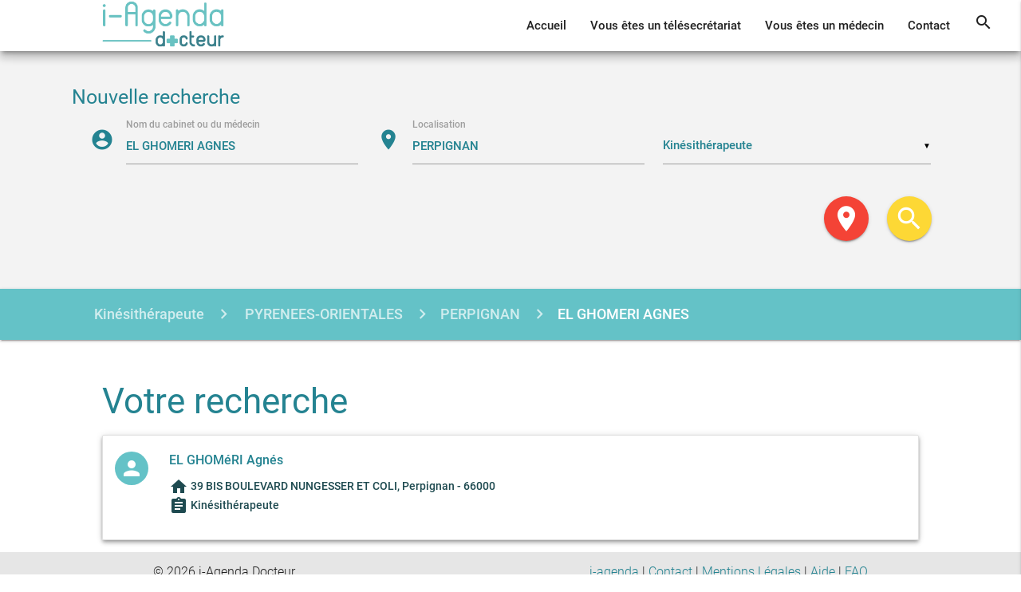

--- FILE ---
content_type: text/html; charset=UTF-8
request_url: https://www.i-agenda-docteur.net/kinesitherapeute/66000-PERPIGNAN/EL_GHOMERI_AGNES.html
body_size: 5357
content:
 
<!DOCTYPE html>
  <html lang="fr">
    <head>
    	<meta name="viewport" content="width=device-width, initial-scale=1.0"/>
     	<meta charset="UTF-8">
        <meta name="robots" content="index, follow" />
        <script type="application/ld+json">
		{
		"@context": "http://schema.org",
		"@type": "WebSite",
		"name": "i-Agenda Docteur",
		"alternateName": "i agenda docteur",
		"url": "https://www.i-agenda-docteur.net"
		}
		</script>
		<script type="application/ld+json">
		{  "@context": "http://schema.org",
		    "@type": "Organization",
		    "url": "https://www.i-agenda-docteur.net",
		    "logo": "https://www.i-agenda-docteur.net/img/icon.png"
		}
		</script>
    	<script type="application/ld+json">
			{
			  "@context": "http://schema.org",
			  "@type": "BreadcrumbList",
			  "itemListElement": [{
			    "@type": "ListItem",
			    "position": 1,
			    "item": {
				      "@id": "https://www.i-agenda-docteur.net/kinesitherapeute/66-PYRENEES-ORIENTALES.html",
				      "name": "Kinésithérapeute"
				    }
				},
			    {
			    "@type": "ListItem",
			    "position": 2,
			    "item": {
				      "@id": 	"https://www.i-agenda-docteur.net/kinesitherapeute/66-PYRENEES-ORIENTALES.html",
				      "name": "PYRENEES-ORIENTALES"
			   		}
				}
								,
			  	{
			    "@type": "ListItem",
			    "position": 3,
			    "item": {
				      "@id": "https://www.i-agenda-docteur.net/kinesitherapeute/66000-PERPIGNAN.html",
				      "name": "PERPIGNAN"
			    	}
			    }
							,
					{
					"@type": "ListItem",
				    "position": 4,
				    "item": {
					      "@id": 
					      	"https://www.i-agenda-docteur.net/kinesitherapeute/66000-PERPIGNAN/EL_GHOMERI_AGNES.html",
					      
					      "name": "El Ghoméri Agnés"
				    	}
					}
					  	]
			}
		</script>
	

        <script type="application/ld+json">
		{
		   	"@context": "http://schema.org",
			"@type": "Person",
			"name": "EL GHOMéRI Agnés",			
			"url": "https://www.i-agenda-docteur.net/kinesitherapeute/66000-PERPIGNAN/EL_GHOMERI_AGNES.html",
			"address": {
			    "@type": "PostalAddress",
			    "streetAddress": "39 BIS BOULEVARD NUNGESSER ET COLI",
			    "addressLocality": "Perpignan",
			    "addressRegion": "PYRENEES-ORIENTALES",
			    "addressCountry": "FR"
  			}
		}
		</script>

		<script type="application/ld+json">
		{
		  "@context": "http://schema.org",
		  "@type": "MedicalBusiness",
		  "image": "https://www.i-agenda-docteur.net/img/icon.png",
		  "@id": "https://www.i-agenda-docteur.net",
		  "name": "EL GHOMéRI Agnés",
		
			"address": {
			    "@type": "PostalAddress",
			    "streetAddress": "39 BIS BOULEVARD NUNGESSER ET COLI",
			    "addressLocality": "Perpignan",
			    "addressRegion": "PYRENEES-ORIENTALES",
			    "addressCountry": "FR"
  			},
		  "url": "https://www.i-agenda-docteur.net/kinesitherapeute/66000-PERPIGNAN/EL_GHOMERI_AGNES.html",
		  "telephone": ""
		}
		</script>

     	<base href="https://www.i-agenda-docteur.net/medecin.php">		

		<meta name="description" content="Prenez rendez-vous avec El Ghoméri Agnés, Kinésithérapeute, au 39 BIS BOULEVARD NUNGESSER ET COLI à Perpignan (66000 - PYRENEES-ORIENTALES)">
		<title>El Ghoméri Agnés | Kinésithérapeute, au 39 BIS BOULEVARD NUNGESSER ET COLI à Perpignan (66000 - PYRENEES-ORIENTALES)</title>

    	<link rel="icon" href="img/icon.png" type="image/gif" sizes="16x16">
        <link type="text/css" rel="stylesheet" href="css/materialize.min.css"  media="screen,projection"/>
        <link rel="stylesheet" type="text/css" href="css/material-design-icons-master/iconfont/material-icons.css">
        <link rel="stylesheet" type="text/css" href="css/style.css">
        
        <script type="text/javascript" src="js/jquery-1.12.4.min.js"></script>
        <script type="text/javascript" src="js/jquery-ui.min.js"></script>
        <script type="text/javascript" src="js/materialize.js"></script>

        <script type="text/javascript" src="js/jquery-color-master/jquery.color.js"></script>
        <script type="text/javascript" src="js/jquery.animate-colors.js"></script>
        <script type="text/javascript" src="js/jquery.validate.js"></script>	

	<script type="text/javascript">
  (function(i,s,o,g,r,a,m){i['GoogleAnalyticsObject']=r;i[r]=i[r]||function(){
  (i[r].q=i[r].q||[]).push(arguments)},i[r].l=1*new Date();a=s.createElement(o),
  m=s.getElementsByTagName(o)[0];a.async=1;a.src=g;m.parentNode.insertBefore(a,m)
  })(window,document,'script','https://www.google-analytics.com/analytics.js','ga');

  ga('create', 'UA-1766528-6', 'auto');
  ga('send', 'pageview');

</script>
	</head>
	<body> 
<header>
	<div class="navbar-fixed">
		<nav class="top-nav nav-wrapper white z-depth-4">
		    <a href="https://www.i-agenda-docteur.net/" class="brand-logo blue-text"><img src="img/MediaRom_LOGOS-01.png" ></a>
			<ul id="slide-out" class="side-nav">
		      	<li>
		          <div class="userView">
			<!--	
		              <div class="background">
		                <img src="img/texture-1838195_640.jpg" style="width: 100%;">
		              </div>
			-->	
		              <div class="background" style="background-color: #248391;">
		              </div>
		              <a href="#!"><span class="white-text" style="font-size: 20px;">i-Agenda Docteur</span></a>
		          </div>
		        </li>
			    <li><a href="https://www.i-agenda-docteur.net/">Accueil</a></li>
				<li><a href="https://www.i-agenda-docteur.net/medecins.php">Vous êtes un médecin</a></li>
				<li><a href="https://www.i-agenda-docteur.net/pg_connection_mobile.php">Vous êtes un télésecrétariat</a></li>
				<li><a href="https://www.i-agenda-docteur.net/contact.php">Contact</a></li>
				<li><a href="https://www.i-agenda-docteur.net/medecin.php"><i class="material-icons">search</i></a></li>
		    </ul>
		   
		    <ul class="right hide-on-med-and-down color">
		    	<li><a href="https://www.i-agenda-docteur.net/">Accueil</a></li>
		    	<li><a href="#connexion">Vous êtes un télésecrétariat</a></li>
			  	<li><a href="https://www.i-agenda-docteur.net/medecins.php">Vous êtes un médecin</a></li>
		    	<li><a href="https://www.i-agenda-docteur.net/contact.php">Contact</a></li>
		    	<li><a href="https://www.i-agenda-docteur.net/medecin.php"><i class="material-icons" style="display: inline-block;">search</i></a></li>
		    </ul>
		    <a href="#" data-activates="slide-out" class="button-collapse right"><i class="material-icons right">menu</i></a>
		</nav>
	</div>

	<div id="connexion" class="modal">
	  <form action="connection.php" method="POST">
	    <div class="modal-content">
	      <h4 style="text-align: center;">Connexion</h4>
	      	<div class="row">
		        <div class="input-field col s12">
		          <input id="login" name="login" type="text" class="validate">
		          <label for="login">Identifiant</label>
		        </div>
		        <div class="input-field col s12">
		          <input id="password" name="password" type="password" class="validate">
		          <label for="password">Mot de passe</label>
		        </div>
	      	</div>
	     	<a href="request.php">mot de passe oublié?</a>
	    </div>

	    <div class="modal-footer">
		  <button class="btn-flat waves-effect waves-green" type="submit">VALIDER
		  </button>
	      <a href="#!" class="modal-action modal-close waves-effect waves-blue btn-flat">FERMER</a>
	    </div>
	  </form>
	</div>
	 
<script type="text/javascript">
	$(document).ready(function() {
		$('.button-collapse').sideNav({
			menuWidth: 250,
		    edge: 'right', 
		    closeOnClick: true 
		});

		$(".dropdown-button").dropdown({hover : false});
		$('.collapsible').collapsible();


		$('.modal').modal({
			ending_top: '35%',
			opacity: .5
		});

		$(".hide-on-med-and-down.color > li > a").hover(
          function(){ 
            if($(this).is(":animated")){
              $(this).stop(true, true);
            }     
            else{
              $(this).animate({
		        borderBottomColor: '#64c2c7'
              });
            }
          },
          function(){
              $(this).animate({
        		borderBottomColor: 'rgba(0,0,0,0)'
              });
        });

        $('#search, #searchbis').click(function(){
        	$('#med_search').submit();
        });

	});
</script>
</header>
<main>
<div class="row form-search z-depth-1">
	<h5>Nouvelle recherche</h5>
	<div class="col s12">
		<form id="research" action="recherche.php" method="get">
		    <div class="row">
		    	<div class="ui-widget">
			        <div class="input-field col s12 m12 l4">
			          <i class="material-icons prefix">account_circle</i>
			          <input name="nom_medecin" id="nom_medecin" type="text" class="autocomplete" value="EL GHOMERI AGNES">
			          <label for="nom_medecin">Nom du cabinet ou du médecin</label>
			        </div>
			        <input type="hidden" id="med_id" name="med_id" value="-1">
			    </div>
		       <div class="ui-widget">
		        	<div class="input-field col s12 m12 l4">
			        	<i class="material-icons prefix">location_on</i>
			        	<input id="localisation" name="localisation" type="text" class="autocomplete" value="PERPIGNAN">
			        	<label for="localisation">Localisation</label>
		          	</div>
		        </div>
		         <input type="hidden" name="local_id" id="local_id" value="c-27144">
		        <div class="input-field col s12 m12 l4">
				  <select id="specialite" name="specialite"> 
                  <option value="-1" >Choisir une spécialité</option>
                  						<option value="15" 
						>Allergologue</option>						<option value="18" 
						>Angiologue</option>						<option value="6" 
						>Cardiologue</option>						<option value="17" 
						>Chiropracteur</option>						<option value="2" 
						>Dentiste</option>						<option value="8" 
						>Dermatologue</option>						<option value="20" 
						>Etiopathe</option>						<option value="4" 
						>Gynécologue</option>						<option value="25" 
						>Homéopathe</option>						<option value="1" 
						selected>Kinésithérapeute</option>						<option value="11" 
						>Médecin Acupuncteur</option>						<option value="22" 
						>Médecin Généraliste</option>						<option value="23" 
						>Médecin ORL</option>						<option value="9" 
						>Médecin Sexologue</option>						<option value="21" 
						>Neurologue</option>						<option value="5" 
						>Ophtalmologue</option>						<option value="10" 
						>Orthophoniste</option>						<option value="19" 
						>Orthoptiste</option>						<option value="3" 
						>Ostéopathe</option>						<option value="7" 
						>Pédiatre</option>						<option value="24" 
						>Pneumologue</option>						<option value="12" 
						>Podologue</option>						<option value="13" 
						>Psychiatre</option>						<option value="14" 
						>Psychothérapeute</option>						<option value="16" 
						>Rhumatologue</option>                </select>
				</div>
			</div>
			<div class="row right">
				<div class="col">
					<button id="icon_geo" target="_blank" class="tooltipped red btn-floating btn-large waves-effect waves-light" data-position="left" data-delay="50" data-tooltip="Géolocalisez-vous" class="btn-floating btn-large waves-effect waves-light red" type="button">
				    <i class="material-icons">location_on</i>
				    </button>
				</div>
				<div class="col s1">
					<button id="search" class="btn-floating btn-large waves-effect waves-light yellow darken-1" type="submit">
				    <i class="material-icons">search</i>
			 	</button>
				</div>
			</div>			
	    </form>
	</div>
</div>
<div class="row">
<nav style="background-color: #64c2c7;">
    <div class="nav-wrapper">
      <div class="col s10 offset-m1">
        <a  class="breadcrumb">Kinésithérapeute</a>
                		<a href= "https://www.i-agenda-docteur.net/kinesitherapeute/66-PYRENEES-ORIENTALES.html" class="breadcrumb"> PYRENEES-ORIENTALES</a>
        		        <a href="https://www.i-agenda-docteur.net/kinesitherapeute/66000-PERPIGNAN.html" class="breadcrumb">PERPIGNAN</a>
        
        <a href="https://www.i-agenda-docteur.net/kinesitherapeute/66000-PERPIGNAN/EL_GHOMERI_AGNES.html" class="breadcrumb">EL GHOMERI AGNES</a>      </div>
    </div>
  </nav>
 </div>
 
  <div class="table-container">
    			    <h3>Votre recherche</h3>
			        <ul class="collection z-depth-2"> 
						            <li class="collection-item avatar">
			            <i style="background-color: #64c2c7;" class="material-icons circle person">person</i> <!-- //a voir si photo -->
			                <div class="row">
			                    <span class="title col s12 l8">                        
			                        EL GHOMéRI Agnés			                    </span> 
			                </div>  
			                <div class="row" style="font-size: 14px; ">
			                    <div class="col s12 l8">                     
			                    	<i class="material-icons">home</i>
			39 BIS BOULEVARD NUNGESSER ET COLI, Perpignan - 66000<br>
			                    <i class='material-icons'>assignment</i> Kinésithérapeute</div></div>    
         </li>
						    </ul>
			    			    </div>
			    <script type="text/javascript">
			        $(document).ready(function(){
			            $('.tooltipped').tooltip({delay: 50});
			          });
			    </script>
			</main>


<script type="text/javascript">
	$(document).ready(function() {
	    $('select').material_select();

	    $("#icon_geo").click(function(){
		   	if (navigator.geolocation) {
        		navigator.geolocation.getCurrentPosition(function(position){
  					$.ajax({
  						url: "geolocalisation.php", 
  						dataType:"json",
			    		type: "GET",
			    		data:{ 
			    			latitude : position.coords.latitude,
			    			longitude : position.coords.longitude
			    		},
  						success: function(result){
				        	$("#localisation").val(result.localisation);
				        	$("#local_id").val("c-"+result.ville_id);
				        	$("#localisation").next().addClass("active");
				    	}
					});
    		
    			});
        	}
    		else { 
    			$("#icon_geo").attr("disabled", true);
        		Materialize.toast("La géolocalisation n'est pas supportée sur ce navigateur", 8000);
    		}
		});

	    (function( $ ) {

			var proto = $.ui.autocomplete.prototype,
				initSource = proto._initSource;

			function filter( array, term ) {
				var matcher = new RegExp( $.ui.autocomplete.escapeRegex(term), "i" );
				return $.grep( array, function(value) {
					return matcher.test( $( "<div>" ).html( value.label || value.value || value ).text() );
				});
			}

			$.extend( proto, {
				_initSource: function() {
					if ( this.options.html && $.isArray(this.options.source) ) {
						this.source = function( request, response ) {
							response( filter( this.options.source, request.term ) );
						};
					} else {
						initSource.call( this );
					}
				},

				_renderItem: function( ul, item) {
					return $( "<li></li>" )
						.data( "item.autocomplete", item )
						.append( $( "<div></div>" ).html( item.label ) )
						.appendTo( ul );
				}
			});

		})( jQuery );

	    $('#localisation').autocomplete({
	    	source : function(request, response){
	    		$.ajax({
			    	url : "search.php",
			    	dataType: "json",
			    	type: "POST",
			    	data:{ 
			    			term : request.term
			    	},
			    	success: function(data){
	    				response(data);
	    			}
			    });
	    	},
	    	select : function(event, ui){
		        $( "#localisation" ).val( ui.item.value );	
			    if(ui.item.code.length >= 5 ){
			    	$("#local_id").val("c-"+ui.item.id);	
			    }
			    else{
			    	$("#local_id").val("d-"+ui.item.id);
			    }
		    },
		    change: function( event, ui ){
		    			if (ui.item == null || ui.item == undefined) {
		    				$('#localisation').val('');
		    				$('#localisation').focus();
		    				$("#local_id").val('-1');
		    			}
   			 		}
	   	});

	   	$("#localisation").keypress(function(event) {
	   		  if ( event.which == 13 ) {
			     event.preventDefault();
			  }
	   	});

	   	$('#nom_medecin').autocomplete({
	    	source : function(request, response){
	    		$.ajax({
			    	url : "auto_nom_medecin.php",
			    	dataType: "json",
			    	type: "POST",
			    	data:{ 
			    			term : request.term
			    	},
			    	success: function(data){
	    				response(data);
	    			}
			    });
	    	},
	    	minLength: 3,
	    	select : function(event, ui){
			    $("#med_id").val(ui.item.id);
			    $("#research").submit();
		    },
	    	change: function(event, ui){
	    		if (ui.item == null || ui.item == undefined) {
		    				$("#med_id").val('-1');
		    			}
	    	}
	   	});

	   	$("#nom_medecin").keypress(function(event) {
	   		  if ( event.which == 13 ) {
			     event.preventDefault();
			  }
	   	});


	   	$("#research").submit(function(e){
			var spe = $("option:selected").val();

			if( (($("#local_id").val() != "-1") && ($("#nom_medecin").val() != "")) || 
				( ($("#local_id").val() != "-1") && (spe != -1) ) || ($("#med_id").val() != "-1")){
				return;
			}
			else{
				$('#search').attr('disabled', 'disabled'); 
				if($("#local_id").val() == "-1")
					Materialize.toast('Sélectionnez une localisation correcte', 3000);
				if($("#nom_medecin").val() == "")
					Materialize.toast("Entrez le nom d'un médecin ou choisissez une spécialité", 3000);
				setTimeout(function(){$('#search').removeAttr('disabled')}, 2500);

			}
			e.preventDefault();
		});

	   	$("#research").validate({
	        rules: {
	            nom_medecin:{
	                required: false,
	                minlength: 3
	            }
	        },
	        //For custom messages
	        messages: {
	            nom_medecin:{
	                minlength: "Entrez au moins 3 caractères"
	            },
	            localisation:{
	            	required: "champ obligatoire, selectionnez un lieu"
	            }
	        },
	        errorElement : 'div',
	        errorPlacement: function(error, element) {
	          var placement = $(element).data('error');
	          if (placement) {
	            $(placement).append(error)
	          } else {
	            error.insertAfter(element);
	          }
	        }
	     });
	});
</script>
 <footer class="page-footer grey-text text-darken-4">
   <div class="footer-copyright grey-text text-darken-4">
    <div class="container">
    © 2026 i-Agenda Docteur
    <div class="right">
    	<a href="https://www.i-agenda.net/" rel="nofollow">i-agenda</a> | 
    	<a href="contact.php">Contact</a> | 
    	<a href="mentions_legales.php">Mentions Légales</a> | 
    	<a href="aide.php">Aide</a> | 
    	<a href="faq.php">FAQ</a>
    </div>
    </div>
  </div>
</footer>
</body></html>